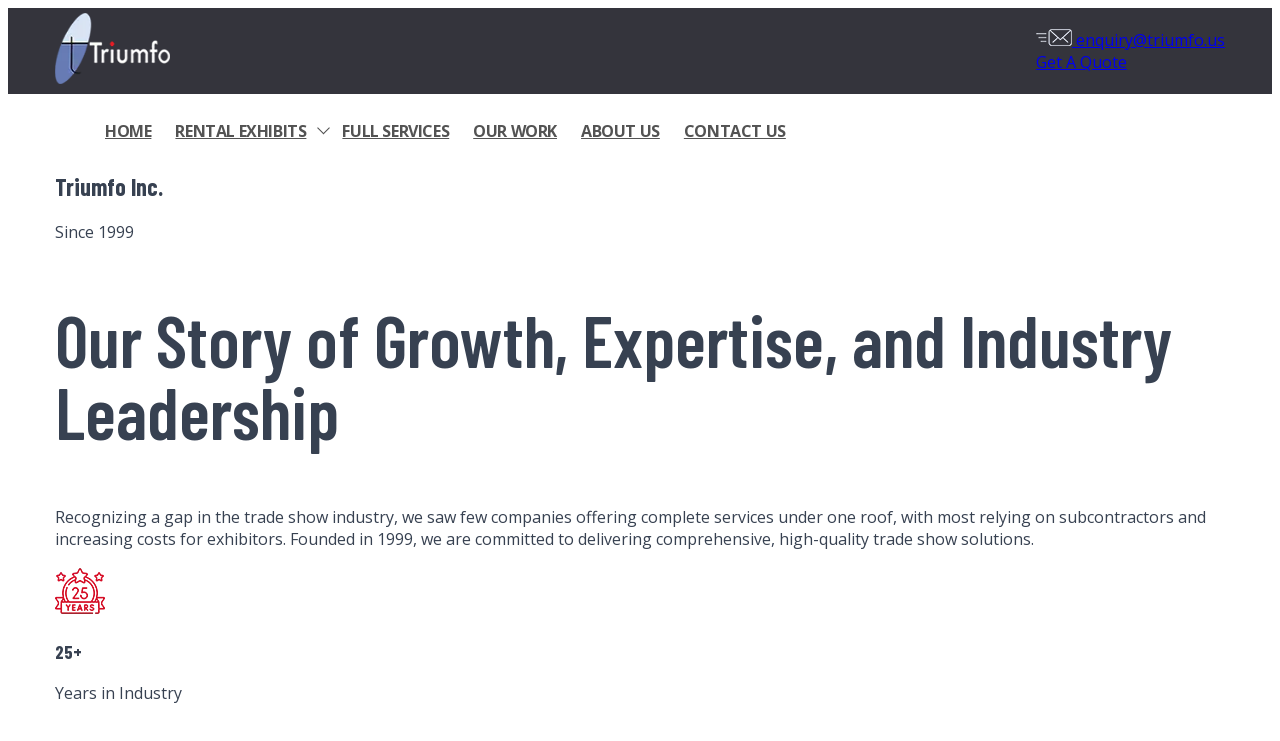

--- FILE ---
content_type: text/html; charset=utf-8
request_url: https://www.triumfo.us/about-us/
body_size: 9509
content:
<!DOCTYPE html>
<html lang="en">
<head>
	<meta charset="utf-8">
	<meta name="viewport" content="width=device-width, initial-scale=1">
    
    <title>About Us | Triumfo Inc.</title>
    <meta name="description" content="Learn how Triumfo Inc. helps exhibitors make their trade show participation easier and more cost-effective with solutions designed for better results.">
    <link rel="canonical" href="https://www.triumfo.us/about-us/">
    <link rel="icon" href="https://www.triumfo.us/web/images/favicon.png" sizes="32x32" />
	<link rel="icon" href="https://www.triumfo.us/web/images/favicon.png" sizes="192x192" />
	<link rel="apple-touch-icon-precomposed" href="https://www.triumfo.us/web/images/favicon.png" />
	<link rel="preconnect" href="https://fonts.googleapis.com">
    <link rel="preconnect" href="https://fonts.gstatic.com" crossorigin>
    <link rel="preconnect" href="https://cdnjs.cloudflare.com">
    <link rel="dns-prefetch" href="//fonts.googleapis.com">
    <link rel="dns-prefetch" href="//cdnjs.cloudflare.com">

	<link rel="preload" href="https://fonts.gstatic.com/s/opensans/v44/memvYaGs126MiZpBA-UvWbX2vVnXBbObj2OVTS-mu0SC55I.woff2" as="font" type="font/woff2" crossorigin="anonymous">
	<link rel="preload" href="https://fonts.gstatic.com/s/barlowcondensed/v13/HTxwL3I-JCGChYJ8VI-L6OO_au7B47rxz3bWuYMBYro.woff2" as="font" type="font/woff2" crossorigin="anonymous">
     <link rel="preload" href="https://www.triumfo.us/css/app.css?ver=1.1.9" as="style">
     <link rel="preload" href="https://www.triumfo.us/css/common.css?ver=1.0.4" as="style">
	<link rel="stylesheet" href="https://www.triumfo.us/css/app.css?ver=1.1.9">
	<link rel="stylesheet" href="https://www.triumfo.us/css/common.css?ver=1.0.4">


	<link href="https://fonts.googleapis.com/css2?family=Barlow+Condensed:wght@100;400;500;600;700;800;900&family=Open+Sans:wght@300;400;500;700&display=swap" rel="preload" as="style" crossorigin="anonymous">
    <link href="https://fonts.googleapis.com/css2?family=Barlow+Condensed:wght@100;400;500;600;700;800;900&family=Open+Sans:wght@300;400;500;700&display=swap" rel="stylesheet" crossorigin="anonymous">
	<script src='https://cdnjs.cloudflare.com/ajax/libs/jquery/3.2.1/jquery.min.js' defer='defer' type='text/javascript'></script>
    <script type="text/javascript" src="https://cdnjs.cloudflare.com/ajax/libs/jquery/3.2.1/jquery.min.js" id="jquery-js-js"></script>
    <!--<link rel="preload" href="https://www.googletagmanager.com/gtm.js?id=GTM-56H86N7" as="script">-->
    <!--<script>-->
    <!--window.dataLayer = window.dataLayer || [];-->
    <!--window.dataLayer.push({-->
    <!--  'gtm.start': new Date().getTime(),-->
    <!--  event: 'gtm.js'-->
    <!--});-->
    
    <!--var gtm = document.createElement('script');-->
    <!--gtm.async = true;-->
    <!--gtm.src = 'https://www.googletagmanager.com/gtm.js?id=GTM-56H86N7';-->
    <!--document.head.appendChild(gtm);-->
    <!--</script>-->

    <style>
        @font-face {
            font-family: 'Barlow Condensed';
            src: url('https://fonts.gstatic.com/s/barlowcondensed/v13/HTxwL3I-JCGChYJ8VI-L6OO_au7B47rxz3bWuYMBYro.woff2') format('woff2');
            font-display: swap;
        }
        
        @font-face {
            font-family: 'Open Sans';
            src: url('https://fonts.gstatic.com/s/opensans/v44/memvYaGs126MiZpBA-UvWbX2vVnXBbObj2OVTS-mu0SC55I.woff2') format('woff2');
            font-display: swap;
        }
        nav {
            padding: 0;
            position: relative;
            left: 0;
            z-index: 9;
            width: 100%;
            background: #fff;
            position: relative;
            z-index: 9999
        }
        
        nav .innermenu {
            display: flex;
            justify-content: space-between;
            align-items: center
        }
        
        .main_menu {
            position: relative
        }
        
        .main_menu>ul>li {
            display: inline-block;
            position: relative;
            margin: 0
        }
        
        .main_menu ul li {
            position: relative
        }
        
        .main_menu ul li a {
            font-size: 16px;
            color: #535353;
            padding: 10px 10px;
            display: block;
            font-weight: 700;
            letter-spacing: -.4px
        }
        
        .main_menu ul li .active,
        .main_menu ul li:hover>a {
            color: var(--hover-color)
        }
        
        .main_menu ul li ul {
            width: 260px;
            background: #fff;
            transition: 0.5s;
            box-shadow: 0 5px 15px 0 rgb(212 201 201 / .75)
        }
        
        .main_menu ul li ul li a {
            padding: 10px 25px;
            font-size: 15px;
            border-top:1px solid #efefef;
            font-weight: 500;
            color:#414141;
        }
        
        .main_menu ul li ul li a i {
            float: right
        }
        
        .main_menu ul li ul li ul {
            left: 100%;
            top: 0
        }
        
        .mega_menu_dropdown {
            position: static !important
        }
        
        .mega_menu {
            left: 0;
            right: 0;
            background: #fff;
            display: flex;
            flex-wrap: wrap;
            transition: 0.5s;
            border: 1px solid #efefef;
            box-shadow: 0 5px 15px 0 rgb(212 201 201 / .75)
        }
        
        .mega_menu_item {
            width: 33.33%;
            padding: 10px 20px
        }
        
        .main_menu ul li .mega_menu_item a {
            padding: 10px 0
        }
        
        .main_menu ul li .mega_menu_item a:hover {
            color: var(--hover-color)
        }
        
        .mega_menu_item h3 {
            margin-bottom: 15px
        }
        
        .mega_menu_item img {
            width: 100%
        }
        
        .mega_menu_demo_2 .mega_menu {
            left: 50%;
            transform: translateX(-50%);
            width: 600px
        }
        
        .mega_menu_demo_2 .mega_menu .mega_menu_item {
            width: 50%;
            padding: 30px 20px
        }
        
        .mobile_btn {
            display: none
        }
        
        .mobile_btn span {
            height: 2px;
            position: relative;
            width: 30px;
            background: #fff;
            border-radius: 5px;
            display: block
        }
        
        .mobile_btn span::after {
            content: "";
            bottom: -8px;
            position: absolute;
            right: 0;
            width: 100%;
            height: 2px;
            border-radius: 5px;
            background: #fff;
            -webkit-transform-origin: 50% 50%;
            transform-origin: 50% 50%;
            top: -8px
        }
        
        .mobile_btn span::before {
            content: "";
            bottom: -8px;
            position: absolute;
            right: 0;
            width: 100%;
            height: 2px;
            border-radius: 5px;
            background: #fff;
            -webkit-transform-origin: 50% 50%;
            transform-origin: 50% 50%;
            width: 20px
        }
        
        .fa-rotate-45 {
            transform: rotate3d(0, 0, 1, -45deg)
        }
        
        .ctaction svg {
            width: 24px
        }
        
        @media (min-width:992px) and (max-width:1199.98px) {
            .container {
                width: 960px
            }
            .mega_menu_demo_2 .mega_menu {
                width: 940px
            }
            .main_menu ul li ul {
                width: 150px
            }
        }
        
        @media (min-width:768px) and (max-width:991.98px) {
            .container {
                width: 720px
            }
            .mega_menu_demo_2 .mega_menu {
                width: 700px
            }
            .main_menu ul li a {
                font-size: 15px;
                padding: 20px 16px
            }
            .main_menu ul li ul {
                width: 150px
            }
        }
        
        @media (min-width:768px) {
            .main_menu ul li ul {
                visibility: hidden;
                opacity: 0;
                position: absolute;
                margin-top: 50px
            }
            .main_menu ul li .mega_menu {
                visibility: hidden;
                opacity: 0;
                position: absolute;
                margin-top: 50px
            }
            .main_menu ul li:hover>ul {
                visibility: visible;
                opacity: 1;
                margin-top: 0;
                z-index: 99
            }
            .main_menu ul li:hover>.mega_menu {
                visibility: visible;
                opacity: 1;
                margin-top: 0;
                z-index: 99
            }
        }
        
        @media (max-width:991px) {
            .mega_menu {
                left: 0%;
                transform: translateX(0%);
                border: 1px solid #efefef;
                min-width: 368px;
                width: auto;
                max-width: 100%
            }
            .subitem a {
                border-bottom: 0
            }
            .mega_menu_demo_2 .mega_menu,
            .container {
                width: 100%
            }
            .mobile_btn {
                cursor: pointer;
                display: block;
                position: absolute;
                z-index: 99;
                top: -35px;
                right: 15px
            }
            .fa-rotate-45::after {
                top: -1px !important;
                transform: rotate3d(0, 0, 1, -90deg)
            }
            .fa-rotate-45::before {
                display: none
            }
            .main_menu {
                display: none;
                width: 100%;
                top: 15px;
                padding-bottom: 1rem
            }
            .main_menu ul li {
                display: block
            }
            .main_menu ul li a i {
                float: right
            }
            .main_menu ul li a {
                border-top: 1px solid #ddd;
                padding: 10px 15px
            }
            .main_menu ul li ul {
                width: 100%
            }
            .main_menu ul li ul li ul {
                left: 0;
                top: auto
            }
            .mega_menu .mega_menu_item {
                width: 50%
            }
            .main_menu ul li ul {
                display: none;
                transition: none
            }
            .main_menu ul li .mega_menu {
                display: none;
                transition: none
            }
            .mega_menu_demo_2 .mega_menu {
                transform: translateX(0)
            }
            nav .innermenu {
                display: block;
                position: relative
            }
            nav .innermenu::after {
                content: '';
                display: block;
                clear: both
            }
        }
        
        @media (max-width:575.98px) {
            .mega_menu .mega_menu_item {
                width: 100%
            }
        }
        .has_dropdown > a {
            position: relative;
            padding-right: 22px !important; /* space for arrow */
        }

/* Arrow */
        .has_dropdown > a::after {
            content: "";
            position: absolute;
            right: 0px;
            top: 44%;
            width: 8px;
            height: 8px;
            border-right: 1px solid #535353;
            border-bottom: 1px solid #535353;
            transform: translateY(-50%) rotate(45deg);
            transition: transform 0.3s ease;
        }

/* Desktop hover */
@media (min-width: 992px) {
    .has_dropdown:hover > a::after {
        transform: translateY(-50%) rotate(225deg);
    }
}

/* Mobile open */
.has_dropdown.open > a::after {
    transform: translateY(-50%) rotate(225deg);
}
    </style>    <meta property="og:title" content="About Us | Triumfo Inc.">
    <meta property="og:description" content="Learn how Triumfo Inc. helps exhibitors make their trade show participation easier and more cost-effective with solutions designed for better results.">
    <meta property="og:url" content="https://www.triumfo.us/about-us/">
    <meta property="og:type" content="website">
    <meta property="og:site_name" content="Triumfo Inc.">
    <meta property="og:image" content="https://www.triumfo.us/wp-content/uploads/og-triumfo-exhibition-stand.jpg">
    <meta property="og:locale" content="en_US">
    <meta name="twitter:card" content="summary_large_image">
    <meta name="twitter:title" content="About Us | Triumfo Inc.">
    <meta name="twitter:description" content="Learn how Triumfo Inc. helps exhibitors make their trade show participation easier and more cost-effective with solutions designed for better results.">
    <meta name="twitter:image" content="https://www.triumfo.us/wp-content/uploads/twitter-triumfo-exhibition-stand.jpg">
    <meta name="twitter:site" content="@TriumfoInc">
    

<script type="application/ld+json">
{
  "@context": "https://schema.org",
  "@type": "BreadcrumbList",
  "itemListElement": [
    {
      "@type": "ListItem",
      "position": 1,
      "name": "Home",
      "item": "https://www.triumfo.us/"
    },
    {
      "@type": "ListItem",
      "position": 2,
      "name": "About Us",
      "item": "https://www.triumfo.us/about-us/"
    }
  ]
}
</script>



<!-- Google Tag Manager -->
<script>(function(w,d,s,l,i){w[l]=w[l]||[];w[l].push({'gtm.start':
new Date().getTime(),event:'gtm.js'});var f=d.getElementsByTagName(s)[0],
j=d.createElement(s),dl=l!='dataLayer'?'&l='+l:'';j.async=true;j.src=
'https://www.googletagmanager.com/gtm.js?id='+i+dl;f.parentNode.insertBefore(j,f);
})(window,document,'script','dataLayer','GTM-56H86N7');</script>
<!-- End Google Tag Manager -->
 </head>
<body>
    <!-- Google Tag Manager (noscript) -->
<noscript><iframe src="https://www.googletagmanager.com/ns.html?id=GTM-56H86N7"
height="0" width="0" style="display:none;visibility:hidden"></iframe></noscript>
<!-- End Google Tag Manager (noscript) -->
    <div class="topheader">
        <div class="container mx-auto px-4">
            <div class="innerheader">
                <div class="logo"><a href="/"><img src="https://www.triumfo.us/web/images/logo.webp" width="135" height="71" alt="Triumfo Inc" loading="eager" /></a></div>
                <div class="flex items-center gap-x-4 mr-12 lg:mr-0">
                    <a href="mailto:enquiry@triumfo.us" class="flex text-white text-l items-center gap-x-1 hidden md:flex"><img src="https://www.triumfo.us/web/images/mailicon.webp" width="36" height="17" alt="email" /> enquiry@triumfo.us</a>
                    <div><a href="/contact-us/" class="hidden md:flex px-6 py-3 bg-[#A02C1C] rounded-xl border-2 border-[#A02C1C] text-white hover:bg-transparent hover:border-2 hover:border-white  hover:text-white transition duration-300">Get A Quote</a></div>
                </div>
            </div>
        </div>
    </div>
    <nav>
        <div class="container mx-auto px-4">
            <div class="mobile_btn"><span></span></div>
            <div class="flex items-center justify-center gap-x-4">
                <div class="main_menu">
                    <ul>
                        <li><a href="/">HOME</a></li>
                        <li class="has_dropdown"><a href="javascript:void(0)">RENTAL EXHIBITS</a>
                            <ul class="sub_menu">
                                <li><a href="https://www.triumfo.us/10x10-trade-show-booth/">10×10 Trade Show Booth </a></li>
                                <li><a href="https://www.triumfo.us/10x20-trade-show-booth/">10×20 Trade Show Booth </a></li>
                                <li><a href="https://www.triumfo.us/10x30-trade-show-booth/">10×30 Trade Show Booth </a></li>
                                <li><a href="https://www.triumfo.us/20x20-trade-show-booth/">20×20 Trade Show Booth </a></li>
                                <li><a href="https://www.triumfo.us/20x30-trade-show-booth/">20×30 Trade Show Booth </a></li>
                                <li><a href="https://www.triumfo.us/20x40-trade-show-booth/">20×40 Trade Show Booth </a></li>
                                <li><a href="https://www.triumfo.us/30x30-trade-show-booth/">30×30 Trade Show Booth </a></li>
                                <li><a href="https://www.triumfo.us/30x40-trade-show-booth/">30×40 Trade Show Booth </a></li>
                                <li><a href="https://www.triumfo.us/40x40-trade-show-booth/">40×40 Trade Show Booth </a></li>
                                <li><a href="https://www.triumfo.us/40x50-trade-show-booth/">40×50 Trade Show Booth </a></li>
                            </ul>
                        </li>
                        <li><a href="https://www.triumfo.us/services/">FULL SERVICES</a></li>
                        <li><a href="https://www.triumfo.us/portfolio/">OUR WORK</a></li>
                        <li><a href="https://www.triumfo.us/about-us/">ABOUT US</a></li>
                        <li><a href="https://www.triumfo.us/contact-us/">CONTACT US</a></li>
                    </ul>
                </div>
            </div>
        </div>
    </nav>
    <section>
        <div class="bannerbg bg-[#34343C] py-32">
            <div class="container mx-auto px-4">
                <div class="max-w-3xl text-center mx-auto">
                    <h1 class="text-white font-semibold text-7xl mb-4">Triumfo Inc.</h1>
                    <p class="text-white text-lg">Since 1999</p>
                </div>
            </div>
        </div>
    </section>
    <section>
        <div class="contentsection py-20 bg-white">
            <div class="container mx-auto px-4">
                <div class="max-w-3xl text-center mx-auto">
                    <h2 class="maintitle text-gray-700">Our Story of Growth, Expertise, and Industry Leadership</h2>
                    <p class="text-gray-500 text-lg mt-8">Recognizing a gap in the trade show industry, we saw few companies offering complete services under one roof, with most relying on subcontractors and increasing costs for exhibitors. Founded in 1999, we are committed to delivering comprehensive, high-quality trade show solutions.</p>
                </div>
                <div class="grid grid-cols-1 sm:grid-cols-2 lg:grid-cols-4 gap-8 mt-12">
                    <div class="bg-[#fff] rounded-[14px] p-[28px] border border-gray-200 text-center">
                        <div class="w-[64px] h-[64px] rounded-[12px] bg-[#fff] flex items-center justify-center text-[24px] mx-auto"><img src="https://www.triumfo.us/web/images/industry.webp" width="50" height="50" alt="25+ Years in Industry" className="h-12 w-12"/></div>
                        <h3 class="text-3xl text-gray-600 font-bold mt-0 barlofamilty">25+</h3>
                        <p class="text-2xl text-gray-500 barlofamilty">Years in Industry</p>
                    </div>
                    <div class="bg-[#fff] rounded-[14px] p-[28px] border border-gray-200 text-center">
                        <div class="w-[64px] h-[64px] rounded-[12px] bg-[#fff] flex items-center justify-center text-[24px] mx-auto"><img src="https://www.triumfo.us/web/images/projects1.webp" width="50" height="50" alt="20,900+ Projects Delivered" className="h-12 w-12"/></div>
                        <h3 class="text-3xl text-gray-600 font-bold mt-0 barlofamilty">20,900+</h3>
                        <p class="text-2xl text-gray-500 barlofamilty">Projects Delivered</p>
                    </div>
                    <div class="bg-[#fff] rounded-[14px] p-[28px] border border-gray-200 text-center">
                        <div class="w-[64px] h-[64px] rounded-[12px] bg-[#fff] flex items-center justify-center text-[24px] mx-auto"><img src="https://www.triumfo.us/web/images/clients.webp" width="50" height="50" alt="5000+ Happy Clients" className="h-12 w-12"/></div>
                        <h3 class="text-3xl text-gray-600 font-bold mt-0 barlofamilty">5,000+</h3>
                        <p class="text-2xl text-gray-500 barlofamilty">Happy Clients</p>
                    </div>
                    <div class="bg-[#fff] rounded-[14px] p-[28px] border border-gray-200 text-center">
                        <div class="w-[64px] h-[64px] rounded-[12px] bg-[#fff] flex items-center justify-center text-[24px] mx-auto"><img src="https://www.triumfo.us/web/images/facility.webp" width="50" height="50" alt="80,000+ Sq. Ft. Production Facility" className="h-12 w-12"/></div>
                        <h3 class="text-3xl text-gray-600 font-bold mt-0 barlofamilty">80,000+</h3>
                        <p class="text-2xl text-gray-500 barlofamilty">Sq. Ft. Production Facility</p>
                    </div>
                    <div class="bg-[#fff] rounded-[14px] p-[28px] border border-gray-200 text-center">
                        <div class="w-[64px] h-[64px] rounded-[12px] bg-[#fff] flex items-center justify-center text-[24px] mx-auto"><img src="https://www.triumfo.us/web/images/repeat-client.webp" width="50" height="50" alt="89% Repeat clients" className="h-12 w-12"/></div>
                        <h3 class="text-3xl text-gray-600 font-bold mt-0 barlofamilty">89%</h3>
                        <p class="text-2xl text-gray-500 barlofamilty">Repeat clients</p>
                    </div>
                    <div class="bg-[#fff] rounded-[14px] p-[28px] border border-gray-200 text-center">
                        <div class="w-[64px] h-[64px] rounded-[12px] bg-[#fff] flex items-center justify-center text-[24px] mx-auto"><img src="https://www.triumfo.us/web/images/worldwide.webp" width="50" height="50" alt="30+ Countries Served" className="h-12 w-12"/></div>
                        <h3 class="text-3xl text-gray-600 font-bold mt-0 barlofamilty">30+</h3>
                        <p class="text-2xl text-gray-500 barlofamilty">Countries Served</p>
                    </div>
                    <div class="bg-[#fff] rounded-[14px] p-[28px] border border-gray-200 text-center">
                        <div class="w-[64px] h-[64px] rounded-[12px] bg-[#fff] flex items-center justify-center text-[24px] mx-auto"><img src="https://www.triumfo.us/web/images/quality.webp" width="50" height="50" alt="99% Quality Assurance" className="h-12 w-12"/></div>
                        <h3 class="text-3xl text-gray-600 font-bold mt-0 barlofamilty">99%</h3>
                        <p class="text-2xl text-gray-500 barlofamilty">Quality Assurance</p>
                    </div>
                    <div class="bg-[#fff] rounded-[14px] p-[28px] border border-gray-200 text-center">
                        <div class="w-[64px] h-[64px] rounded-[12px] bg-[#fff] flex items-center justify-center text-[24px] mx-auto"><img src="https://www.triumfo.us/web/images/professional.webp" width="50" height="50" alt="260+ Skilled In-House Professionals" className="h-12 w-12"/></div>
                        <h3 class="text-3xl text-gray-600 font-bold mt-0 barlofamilty">260+</h3>
                        <p class="text-2xl text-gray-500 barlofamilty">Skilled In-House Professionals</p>
                    </div>
                </div>
            </div>
        </div>
    </section>
    <section>
        <div class="heppyclients bg-[#34343C]">
            <div class="grid grid-cols-1 xl:grid-cols-2">
                <div class="figure relative overflow-hidden transition-transform duration-500 group-hover:scale-105 group">
                    <img src="https://www.triumfo.us/web/images/happy-client.webp" width="1366" height="1025" alt="" class="w-full h-auto"/>
                    <div class="absolute top-0 left-0 z-20 w-full h-full bg-[rgba(57,65,81,0.9)] opacity-100 group-hover:opacity-0 transition-opacity duration-500">
                        <div class="flex items-center justify-center w-full h-full text-center">
                        <div class="px-4 md:px-12 lg:px-16">
                            <h2 class="text-white maintitle text-4xl mb-4">Trusted By</h2>
                            <h2 class="text-white font-bold text-6xl md:text-7xl lg:text-8xl">Global Brands</h2>
                        </div>
                        </div>
                    </div>
                </div>
                <div class="contentt items-center self-center px-4 py-12 xl:py-0 md:px-6 lg:px-12 xl:px-20">
                    <div class="grid grid-cols-12 gap-4">
                        <div class="col-span-6 md:col-span-4"><img src="https://www.triumfo.us/web/images/client-logo/samsung1.webp" width="200" height="94" alt="samsung client logo" class="w-full h-auto p-2 border border-gray-500"/></div>
                        <div class="col-span-6 md:col-span-4"><img src="https://www.triumfo.us/web/images/client-logo/google.webp" width="200" height="94" alt="google client logo" class="w-full h-auto p-2 border border-gray-500"/></div>
                        <div class="col-span-6 md:col-span-4"><img src="https://www.triumfo.us/web/images/client-logo/lg.webp" width="200" height="94" alt="LG client logo" class="w-full h-auto p-2 border border-gray-500"/></div>
                        <div class="col-span-6 md:col-span-4"><img src="https://www.triumfo.us/web/images/client-logo/tata-motors1.webp" width="200" height="94" alt="Tata Motors client logo" class="w-full h-auto p-2  border border-gray-500"/></div>
                        <div class="col-span-6 md:col-span-4"><img src="https://www.triumfo.us/web/images/client-logo/etihad.webp" width="200" height="94" alt="etihad client logo" class="w-full h-auto p-2  border border-gray-500"/></div>
                        <div class="col-span-6 md:col-span-4"><img src="https://www.triumfo.us/web/images/client-logo/hangcha1.webp" width="200" height="94" alt="hangcha client logo" class="w-full h-auto p-2 border border-gray-500"/></div>
                        <div class="col-span-6 md:col-span-4"><img src="https://www.triumfo.us/web/images/client-logo/indian-oil1.webp" width="200" height="94" alt="Indian Oil client logo" class="w-full h-auto p-2 border border-gray-500"/></div>
                        <div class="col-span-6 md:col-span-4"><img src="https://www.triumfo.us/web/images/client-logo/byd.webp" width="200" height="94" alt="BYD client logo" class="w-full h-auto p-2 border border-gray-500"/></div>
                        <div class="col-span-6 md:col-span-4"><img src="https://www.triumfo.us/web/images/client-logo/proponent.webp" width="200" height="94" alt="Proponent client logo" class="w-full h-auto p-2 border border-gray-500"/></div>
                    </div>
                </div>
            </div>
        </div>
    </section>
    
    <section>
        <div class="rectentwork bg-white py-20">
            <div class="container mx-auto px-4">
                <div class="max-w-3xl text-center mx-auto mb-12">
                    <h2 class="maintitle text-gray-700">Our Production Facility</h2>
                    <p class="text-gray-500 text-lg mt-8">Our state-of-the-art 80,000+ sq. ft. production facility is fully equipped for in-house design, fabrication, printing, carpentry, and finishing.</p>
                </div>
                <div class="grid grid-cols-12 gap-2">
                    <div class="grid col-span-12 sm:col-span-6 lg:col-span-4 rounded-xl"><img src="https://www.triumfo.us/web/images/custom-exhibition-stand-builder.webp" width="600" height="400" alt="Storage Facilities" class="w-full h-auto rounded-xl"/></div>
                    <div class="grid col-span-12 sm:col-span-6 lg:col-span-4 rounded-xl"><img src="https://www.triumfo.us/web/images/custom-exhibition-stand-builders.webp" width="600" height="400" alt="Wood cutting workshop" class="w-full h-auto rounded-xl"/></div>
                    <div class="grid col-span-12 sm:col-span-6 lg:col-span-4 rounded-xl"><img src="https://www.triumfo.us/web/images/custom-exhibition-stand-design.webp" width="600" height="400" alt="Production House" class="w-full h-auto rounded-xl"/></div>
                    <div class="grid col-span-12 sm:col-span-6 lg:col-span-4 rounded-xl"><img src="https://www.triumfo.us/web/images/custom-trade-show-booth-manufacturer.webp" width="600" height="400" alt="Workshop machinery setup" class="w-full h-auto rounded-xl"/></div>
                    <div class="grid col-span-12 sm:col-span-6 lg:col-span-4 rounded-xl"><img src="https://www.triumfo.us/web/images/custom-trade-show-booth-manufacturers.webp" width="600" height="400" alt="Wood cutting Machines" class="w-full h-auto rounded-xl"/></div>
                    <div class="grid col-span-12 sm:col-span-6 lg:col-span-4 rounded-xl"><img src="https://www.triumfo.us/web/images/custom-trade-show-display.webp" width="600" height="400" alt="Booth production facility" class="w-full h-auto rounded-xl"/></div>
                    <div class="grid col-span-12 sm:col-span-6 lg:col-span-4 rounded-xl"><img src="https://www.triumfo.us/web/images/custom-trade-show-displays.webp" width="600" height="400" alt="Booth materials storage" class="w-full h-auto rounded-xl"/></div>
                    <div class="grid col-span-12 sm:col-span-6 lg:col-span-4 rounded-xl"><img src="https://www.triumfo.us/web/images/trade-booth-rental.webp" width="600" height="400" alt="Carpentry workshop equipment" class="w-full h-auto rounded-xl"/></div>
                    <div class="grid col-span-12 sm:col-span-6 lg:col-span-4 rounded-xl"><img src="https://www.triumfo.us/web/images/custom-trade-show-booth-manufacturer.webp" width="600" height="400" alt="Woodworking production setup" class="w-full h-auto rounded-xl"/></div>
                </div>
            </div>
        </div>
    </section>
    <div class="ctaction bg-[#E9EEF7] py-6">
      <div class="container mx-auto px-4">
        <div class="text-gray-700 rounded-xl  py-16">
            <div class="flex flex-col md:flex-row md:items-center justify-between gap-6">
              <div>
                <h2 class="text-5xl md:text-5xl font-semibold mb-3 font-heading">Let’s Plan Your Next Show</h2>
                <p class="text-lg text-gray-500">Share your trade show booth needs of any size—rental, custom, double-deck, or pavilion—and we’ll provide a tailored proposal with a complete solution for your event.</p>
              </div>
              <div class="flex flex-col sm:flex-row gap-3 shrink-0 text-center">
                <a href="https://wa.me/17029340798" target="_blank" rel="noopener noreferrer" class="px-5 py-4 rounded-md text-white text-l font-medium hover:opacity-90 transition flex items-center justify-center gap-2" style="background-color: #0CC143;">
                  <svg className="w-6 h-6" fill="currentColor" viewBox="0 0 24 24">
                    <path d="M17.472 14.382c-.297-.149-1.758-.867-2.03-.967-.273-.099-.471-.148-.67.15-.197.297-.767.966-.94 1.164-.173.199-.347.223-.644.075-.297-.15-1.255-.463-2.39-1.475-.883-.788-1.48-1.761-1.653-2.059-.173-.297-.018-.458.13-.606.134-.133.298-.347.446-.52.149-.174.198-.298.298-.497.099-.198.05-.371-.025-.52-.075-.149-.669-1.612-.916-2.207-.242-.579-.487-.5-.669-.51-.173-.008-.371-.01-.57-.01-.198 0-.52.074-.792.372-.272.297-1.04 1.016-1.04 2.479 0 1.462 1.065 2.875 1.213 3.074.149.198 2.096 3.2 5.077 4.487.709.306 1.262.489 1.694.625.712.227 1.36.195 1.871.118.571-.085 1.758-.719 2.006-1.413.248-.694.248-1.289.173-1.413-.074-.124-.272-.198-.57-.347m-5.421 7.403h-.004a9.87 9.87 0 01-5.031-1.378l-.361-.214-3.741.982.998-3.648-.235-.374a9.86 9.86 0 01-1.51-5.26c.001-5.45 4.436-9.884 9.888-9.884 2.64 0 5.122 1.03 6.988 2.898a9.825 9.825 0 012.893 6.994c-.003 5.45-4.437 9.884-9.885 9.884m8.413-18.297A11.815 11.815 0 0012.05 0C5.495 0 .16 5.335.157 11.892c0 2.096.547 4.142 1.588 5.945L.057 24l6.305-1.654a11.882 11.882 0 005.683 1.448h.005c6.554 0 11.89-5.335 11.893-11.893a11.821 11.821 0 00-3.48-8.413Z"/>
                  </svg>
                  <span>WhatsApp</span>
                </a>
                <a href="/contact-us/" class="px-5 py-4 rounded-md bg-custom text-white text-l font-medium hover:bg-red-600 transition">Get A Quote</a>
              </div>
            </div>
        </div>
      </div>
    </div>

    <footer>
        <div class="footer">
            <div class="container mx-auto px-4">
                <div class="flex flex-wrap items-center justify-center gap-y-6 lg:gap-y-0 gap-x-8 mb-6">
                    <a href="https://www.triumfo.us/" class="text-white text-lg font-medium hover:text-red-700">Home</a>
                    <a href="https://www.triumfo.us/about-us/" class="text-white text-lg font-medium hover:text-red-700">About Us</a>
                    <a href="https://www.triumfo.us/services/" class="text-white text-lg font-medium hover:text-red-700">Full Services</a>
                    <a href="https://www.triumfo.us/portfolio/" class="text-white text-lg font-medium hover:text-red-700">Our Work</a>
                    <a href="https://www.triumfo.us/testimonials/" class="text-white text-lg font-medium hover:text-red-700">Testimonials</a>
                    <a href="https://www.triumfo.us/case-study/" class="text-white text-lg font-medium hover:text-red-700">Case Studies</a>
                    <a href="https://www.triumfo.us/upcoming-trade-show/" class="text-white text-lg font-medium hover:text-red-700">Trade Shows</a>
                    <a href="https://www.triumfo.us/blog/" class="text-white text-lg font-medium hover:text-red-700">Blog</a>
                </div>
                <div class="footerinner">
                    <div class="grid grid-cols-1 lg:grid-cols-3 gap-8">
                        <div></div>
                        <h4 class="text-white font-semibold text-2xl mb-4 border-b border-gray-400 pb-2 text-center">POPULAR BOOTH SIZES</h4>
                        <div></div>
                    </div>
                    
                    <div class="grid grid-cols-1 md:grid-cols-2 lg:grid-cols-3 gap-8">

                        <div>
                            <div class="footermenu text-center">
                                <ul>
                                    <li><a href="https://www.triumfo.us/10x20-trade-show-booth/">10×20 Trade Show Booth </a></li>
                                    <li><a href="https://www.triumfo.us/10x30-trade-show-booth/">10×30 Trade Show Booth </a></li>
                                    <li><a href="https://www.triumfo.us/20x20-trade-show-booth/">20×20 Trade Show Booth </a></li>
                                    
                                    
                                </ul>
                            </div>
                        </div>
                        <div>
                            <div class="footermenu text-center">
                                <ul>
                                    <li><a href="https://www.triumfo.us/20x30-trade-show-booth/">20×30 Trade Show Booth </a></li>
                                    <li><a href="https://www.triumfo.us/20x40-trade-show-booth/">20×40 Trade Show Booth </a></li>
                                    <li><a href="https://www.triumfo.us/30x30-trade-show-booth/">30×30 Trade Show Booth </a></li>
                                    
                                </ul>
                            </div>
                        </div>
                        <div>
                            <div class="footermenu text-center">
                                <ul>
                                    <li><a href="https://www.triumfo.us/30x40-trade-show-booth/">30×40 Trade Show Booth </a></li>
                                    <li><a href="https://www.triumfo.us/40x40-trade-show-booth/">40×40 Trade Show Booth </a></li>
                                    <li><a href="https://www.triumfo.us/40x50-trade-show-booth/">40×50 Trade Show Booth </a></li>
                                </ul>
                            </div>
                        </div>
                    </div>
                    <div class="flex items-center justify-center gap-x-4 pt-8">
                        <a href ="https://maps.app.goo.gl/QyEbgwm5QRjvhEqw6" target ="_blank"><p class="text-white text-base mb-2 leading-[1.6]">5071 N. Rainbow Blvd, Suite 170, Las Vegas, NV 89130, United States</p></a>
                    </div>
                    <div class="flex-col md:flex-row flex items-center justify-center gap-x-4 pt-2">
                        <div class="flex items-center flex-wrap gap-x-2 mb-4">
                            <svg class="w-4 h-4 text-[#9A3220]" fill="currentColor" viewBox="0 0 512 512" xmlns="http://www.w3.org/2000/svg" aria-hidden="true" role="img">
                              <path d="M493.4 24.6l-104-24c-11.7-2.7-23.9 3.2-29.6 14.4l-48 112c-5 11.7-1.2 25.2 8.8 33.9l60.6 49.2c-36.2 69.1-99.9 132.8-169 169l-49.2-60.6c-8.7-10-22.3-13.8-33.9-8.8l-112 48c-11.2 4.8-17.1 17.9-14.4 29.6l24 104c2.5 11.1 13.2 19.1 24.5 19.1 256 0 464-208 464-464 0-11.3-8-22-19.1-24.5z"/>
                            </svg>

                            <a href="tel:+17029920440" class="text-white text-base hover:text-[#9A3220]">+1 702 992 0440</a>
                        </div>
                        <div class="flex items-center flex-wrap gap-x-2 mb-4">
                            <svg xmlns="http://www.w3.org/2000/svg" xmlns:xlink="http://www.w3.org/1999/xlink" version="1.1" width="20" height="20" viewBox="0 0 256 256" xml:space="preserve">
                                <g style="stroke: none; stroke-width: 0; stroke-dasharray: none; stroke-linecap: butt; stroke-linejoin: miter; stroke-miterlimit: 10; fill: none; fill-rule: nonzero; opacity: 1;" transform="translate(1.4065934065934016 1.4065934065934016) scale(2.81 2.81)">
                                    <path d="M 3.188 90 c -0.791 0 -1.562 -0.313 -2.133 -0.891 c -0.754 -0.762 -1.044 -1.868 -0.761 -2.902 l 5.583 -20.384 c -3.491 -6.472 -5.333 -13.754 -5.34 -21.146 c 0 -0.019 0 -0.038 0 -0.057 C 0.546 20.017 20.571 0 45.175 0 C 57.109 0.005 68.322 4.653 76.75 13.086 c 8.428 8.436 13.066 19.647 13.063 31.57 c -0.011 24.605 -20.034 44.623 -44.637 44.623 c -7.056 -0.002 -14.036 -1.683 -20.283 -4.869 L 3.948 89.902 C 3.697 89.968 3.441 90 3.188 90 z M 25.26 78.213 c 0.498 0 0.992 0.124 1.436 0.366 c 5.636 3.073 12.02 4.698 18.462 4.7 c 21.313 0 38.646 -17.327 38.654 -38.625 c 0.004 -10.32 -4.012 -20.025 -11.307 -27.327 C 65.211 10.027 55.505 6.004 45.174 6 C 23.896 6 6.573 23.298 6.537 44.571 c 0 0.018 0 0.035 0 0.053 c -0.002 6.784 1.781 13.461 5.156 19.309 c 0.401 0.694 0.507 1.52 0.295 2.293 L 7.454 82.78 l 17.046 -4.47 C 24.75 78.245 25.005 78.213 25.26 78.213 z" style="stroke: none; stroke-width: 1; stroke-dasharray: none; stroke-linecap: butt; stroke-linejoin: miter; stroke-miterlimit: 10; fill: rgb(42,181,64); fill-rule: nonzero; opacity: 1;" transform=" matrix(1 0 0 1 0 0) " stroke-linecap="round"/>
                                    <path d="M 34.769 27.22 c -0.779 -1.733 -1.6 -1.767 -2.341 -1.798 c -0.607 -0.026 -1.301 -0.024 -1.994 -0.024 c -0.694 0 -1.821 0.26 -2.774 1.301 c -0.954 1.041 -3.642 3.558 -3.642 8.676 c 0 5.119 3.729 10.065 4.248 10.76 c 0.52 0.694 7.198 11.534 17.771 15.703 c 8.789 3.466 10.577 2.776 12.485 2.603 c 1.907 -0.173 6.155 -2.516 7.022 -4.945 c 0.867 -2.429 0.867 -4.511 0.607 -4.946 c -0.26 -0.434 -0.954 -0.694 -1.994 -1.214 c -1.041 -0.52 -6.155 -3.037 -7.109 -3.385 c -0.954 -0.347 -1.648 -0.52 -2.341 0.522 c -0.694 1.04 -2.686 3.383 -3.293 4.077 c -0.607 0.695 -1.214 0.782 -2.254 0.262 c -1.041 -0.522 -4.392 -1.62 -8.367 -5.163 c -3.093 -2.758 -5.181 -6.163 -5.788 -7.205 c -0.607 -1.04 -0.065 -1.604 0.457 -2.123 c 0.467 -0.466 1.041 -1.215 1.561 -1.822 c 0.519 -0.608 0.692 -1.041 1.039 -1.735 c 0.347 -0.694 0.174 -1.302 -0.086 -1.822 C 37.715 34.422 35.693 29.277 34.769 27.22" style="stroke: none; stroke-width: 1; stroke-dasharray: none; stroke-linecap: butt; stroke-linejoin: miter; stroke-miterlimit: 10; fill: rgb(42,181,64); fill-rule: nonzero; opacity: 1;" transform=" matrix(1 0 0 1 0 0) " stroke-linecap="round"/>
                                </g>
                            </svg>
                            <a href="https://wa.me/17029340798" class="text-white text-base hover:text-[#9A3220]" target="_blank" >+1 702 9340798</a>
                        </div>
                        <div class="flex items-center flex-wrap gap-x-2 mb-4">
                            <svg class="w-4 h-4 text-[#9A3220]" fill="currentColor" viewBox="0 0 512 512" xmlns="http://www.w3.org/2000/svg">
                              <path d="M502.3 190.8c3.5 4.1 5.3 9.2 5.3 14.4v207.7c0 24.6-19.9 44.5-44.5 44.5H49.9c-24.6 0-44.5-19.9-44.5-44.5V205.2c0-5.3 1.8-10.3 5.3-14.4l211.2 160.1c11.3 8.6 28.3 8.6 39.6 0l211.2-160.1zM256 288L12.4 93.4C10.4 91.8 8 89.1 8 86.4 8 75.1 17.1 66 28.4 66h455.1c11.3 0 20.4 9.1 20.4 20.4 0 2.7-2.4 5.4-4.4 6.9L256 288z"/>
                            </svg>
                            <a href="mailto:enquiry@triumfo.us" class="text-white text-base hover:text-[#9A3220]">enquiry@triumfo.us</a>
                        </div>
                    </div>
                </div>
                <div class="copyright text-center text-gray-500 text-base my-4">
                    © Copyright 2026. <a href="/" class="text-white">Triumfo Inc.</a> All Right Reserved. <a href="https://www.triumfo.us/privacy-policy/" class="text-white">Privacy Policy</a>
                </div>
                <div class="social flex flex-wrap gap-4 items-center justify-center">
                    <a href="https://www.facebook.com/triumfoinc" target="_blank" rel="noopener noreferrer"
                       class="w-[36px] h-[36px] rounded-full border border-gray-400 text-white flex items-center justify-center">
                      <svg class="w-4 h-4" viewBox="0 0 320 512" fill="currentColor" aria-hidden="true">
                        <path d="M279.14 288l14.22-92.66h-88.91V117.78c0-25.35 12.42-50.06 52.24-50.06H295V6.26S259.36 0 225.36 0c-73.22 0-121.08 44.38-121.08 124.72v70.62H22.89V288h81.39v224h100.17V288z"/>
                      </svg>
                    </a>

                    <a href="https://www.twitter.com/triumfoinc" target="_blank" rel="noopener noreferrer" class="w-[36px] h-[36px] rounded-full border border-gray-400 text-lg  text-white flex items-center justify-center cursor-pointer">
                        <svg class="w-[18px] h-[18px]" fill="currentColor" viewBox="0 0 512 512" aria-hidden="true">
                            <path d="M389.2 48h70.6L305.6 224.2 488 464H345L233.6 318.6 106.5 464H36l164.8-188.7L24 48h146.5l100.7 132.9z"/>
                        </svg>
                    </a>
                    <a href="https://www.youtube.com/channel/UCJyqDSj6grpkbWbnGYWciNw" target="_blank" rel="noopener noreferrer" class="w-[36px] h-[36px] rounded-full border border-gray-400 text-lg  text-white flex items-center justify-center cursor-pointer">
                        <svg class="w-[18px] h-[18px]" fill="currentColor" viewBox="0 0 576 512" aria-hidden="true">
                            <path d="M549.7 124.1c-6.3-23.8-24.8-42.3-48.6-48.6C456.7 64 288 64 288 64S119.3 64 74.9 75.5c-23.8 6.3-42.3 24.8-48.6 48.6C14.8 168.5 14.8 256 14.8 256s0 87.5 11.5 131.9c6.3 23.8 24.8 42.3 48.6 48.6C119.3 448 288 448 288 448s168.7 0 213.1-11.5c23.8-6.3 42.3-24.8 48.6-48.6 11.5-44.4 11.5-131.9 11.5-131.9s0-87.5-11.5-131.9zM232 336V176l142 80-142 80z"/>
                        </svg>
                    </a>
                    <a href="https://www.linkedin.com/company/triumfoinc" target="_blank" rel="noopener noreferrer" class="w-[36px] h-[36px] rounded-full border border-gray-400 text-lg  text-white flex items-center justify-center cursor-pointer">
                        <svg class="w-[18px] h-[18px]" fill="currentColor" viewBox="0 0 448 512" aria-hidden="true">
                            <path d="M100.28 448H7.4V148.9h92.88zM53.79 108.1C24.09 108.1 0 83.5 0 53.8a53.79 53.79 0 01107.58 0c0 29.7-24.1 54.3-53.79 54.3zM447.9 448h-92.68V302.4c0-34.7-.7-79.2-48.29-79.2-48.29 0-55.69 37.7-55.69 76.7V448h-92.78V148.9h89.08v40.8h1.3c12.4-23.5 42.69-48.3 87.88-48.3 94 0 111.28 61.9 111.28 142.3V448z"/>
                        </svg>
                    </a>
                    <a href="https://www.pinterest.com/triumfoinc" target="_blank" rel="noopener noreferrer" class="w-[36px] h-[36px] rounded-full border border-gray-400 text-lg  text-white flex items-center justify-center cursor-pointer">
                        <svg class="w-[18px] h-[18px]" fill="currentColor" viewBox="0 0 384 512" aria-hidden="true">
                            <path d="M204 6.2C103.4 6.2 0 83.7 0 201.7c0 70.6 39.7 111.2 63.6 111.2 9.9 0 15.7-27.6 15.7-35.3 0-9.3-23.7-29.2-23.7-68.3 0-80.5 60.7-136.6 140.7-136.6 68.3 0 118.7 38.6 118.7 109.9 0 52.1-20.9 149.8-88.6 149.8-25.6 0-47.5-18.3-47.5-44.5 0-38.5 26.9-75.7 26.9-115.2 0-26.9-14.4-49.4-43.9-49.4-34.8 0-55.9 36-55.9 84.2 0 30.7 10.4 51.5 10.4 51.5S68.8 353.8 63.6 378c-9.3 39.8-1.4 88.5-.7 93.5.4 3 4.3 3.7 6.1 1.5 2.5-3.2 34.8-43.1 45.8-81.8 3.1-11 18-70.3 18-70.3 9.4 18 36.8 33.8 66 33.8 86.8 0 145.6-79.1 145.6-184.9C344.4 78.1 272.6 6.2 204 6.2z"/>
                        </svg>
                    </a>
                </div>
            </div>
        </div>
    </footer>
    <script>
		$(document).ready(function () {
		// Toggle mobile menu
		$(".mobile_btn").on("click", function () {
			$(".main_menu").slideToggle();
			$(this).find("span").toggleClass("fa-rotate-45");
		});

		// Handle dropdowns on mobile
		function handleMobileDropdowns() {
			if ($(window).width() < 991) {
			// prevent double-binding
			$(".main_menu .has_dropdown > a").off("click").on("click", function (e) {
				e.preventDefault(); // prevent navigation on click

				const $parent = $(this).parent(".has_dropdown");
				const $submenu = $parent.children(".sub_menu, .mega_menu");

				$submenu.stop().slideToggle();
				$(this).find("i.fas").toggleClass("fa-rotate-90");
			});
			} else {
			// remove inline styles and events on desktop
			$(".main_menu .sub_menu, .main_menu .mega_menu").removeAttr("style");
			$(".main_menu .has_dropdown > a").off("click");
			}
		}

		handleMobileDropdowns();

		// Re-evaluate on resize
		$(window).on("resize", function () {
			handleMobileDropdowns();
		});
		});
	</script>
	
        
        
</body>
</html>

--- FILE ---
content_type: text/css
request_url: https://www.triumfo.us/css/common.css?ver=1.0.4
body_size: 616
content:
:root{--background:#ffffff;--foreground:#374151;--heading-font:"Barlow Condensed", Arial, Helvetica, sans-serif;--body-font:"Open Sans", Arial, Helvetica, sans-serif}@theme{--color-background:var(--background);--color-foreground:var(--foreground)}body{background:var(--background);color:var(--foreground);font-family:var(--body-font);font-weight:400;-webkit-font-smoothing:antialiased;-moz-osx-font-smoothing:grayscale}h1,h2,h3,h4,h5,h6{font-family:var(--heading-font)}ol,ul,li{list-style:none}img{max-width:100%}.font-heading{font-family:var(--heading-font)}.container{max-width:1170px;margin-left:auto;margin-right:auto}.bg-custom{background:#9A3220}.hover\:bg-custom:hover{background:#9A3220}.text-custom{color:#9A3220}.hover\:text-custom:hover{color:#9A3220}.border-custom{border-color:#9A3220;opacity:1}.topheader{display:block;background:#34343C;padding:5px 0}.topheader .innerheader{display:flex;align-items:center;justify-content:space-between}.logo{width:115px;display:block}.maintitle{display:block;font-size:4.5rem;line-height:1;font-weight:600}.footer{display:block;padding:3rem 0;background:#000}.footerinner{display:block;padding:2rem 2rem;background:#1C1C28;border-radius:8px}.footermenu{display:block}.footermenu ul{display:block}.footermenu ul li{display:block}.footermenu ul li a{display:block;font-size:1rem;line-height:24px;padding:10px 0;color:#fff;border-bottom:1px solid rgb(255 255 255 / .2)}.cursor{animation:blink 2s infinite}@keyframes blink{0%,50%,100%{opacity:1}25%,75%{opacity:0}}@media screen and (max-width:767px){.maintitle{display:block;font-size:3.5rem;line-height:1;font-weight:600}}